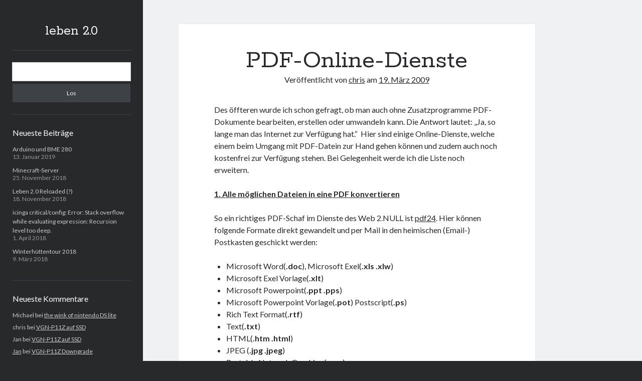

--- FILE ---
content_type: text/html; charset=UTF-8
request_url: https://www.leben-zwo-punkt-null.de/pdf-online-dienste/
body_size: 12358
content:
<!DOCTYPE html>

<html lang="de">

<head>
	<title>PDF-Online-Dienste &#8211; leben 2.0</title>
<script type="text/javascript">
/* <![CDATA[ */
window.JetpackScriptData = {"site":{"icon":"","title":"leben 2.0","host":"unknown","is_wpcom_platform":false}};
/* ]]> */
</script>
<meta name='robots' content='max-image-preview:large' />
	<style>img:is([sizes="auto" i], [sizes^="auto," i]) { contain-intrinsic-size: 3000px 1500px }</style>
	<meta charset="UTF-8" />
<meta name="viewport" content="width=device-width, initial-scale=1" />
<meta name="template" content="Author 1.56" />
<link rel='dns-prefetch' href='//stats.wp.com' />
<link rel='dns-prefetch' href='//fonts.googleapis.com' />
<link rel="alternate" type="application/rss+xml" title="leben 2.0 &raquo; Feed" href="https://www.leben-zwo-punkt-null.de/feed/" />
<link rel="alternate" type="application/rss+xml" title="leben 2.0 &raquo; Kommentar-Feed" href="https://www.leben-zwo-punkt-null.de/comments/feed/" />
<link rel="alternate" type="application/rss+xml" title="leben 2.0 &raquo; PDF-Online-Dienste-Kommentar-Feed" href="https://www.leben-zwo-punkt-null.de/pdf-online-dienste/feed/" />
<script type="text/javascript">
/* <![CDATA[ */
window._wpemojiSettings = {"baseUrl":"https:\/\/s.w.org\/images\/core\/emoji\/16.0.1\/72x72\/","ext":".png","svgUrl":"https:\/\/s.w.org\/images\/core\/emoji\/16.0.1\/svg\/","svgExt":".svg","source":{"concatemoji":"https:\/\/www.leben-zwo-punkt-null.de\/wp-includes\/js\/wp-emoji-release.min.js?ver=6.8.3"}};
/*! This file is auto-generated */
!function(s,n){var o,i,e;function c(e){try{var t={supportTests:e,timestamp:(new Date).valueOf()};sessionStorage.setItem(o,JSON.stringify(t))}catch(e){}}function p(e,t,n){e.clearRect(0,0,e.canvas.width,e.canvas.height),e.fillText(t,0,0);var t=new Uint32Array(e.getImageData(0,0,e.canvas.width,e.canvas.height).data),a=(e.clearRect(0,0,e.canvas.width,e.canvas.height),e.fillText(n,0,0),new Uint32Array(e.getImageData(0,0,e.canvas.width,e.canvas.height).data));return t.every(function(e,t){return e===a[t]})}function u(e,t){e.clearRect(0,0,e.canvas.width,e.canvas.height),e.fillText(t,0,0);for(var n=e.getImageData(16,16,1,1),a=0;a<n.data.length;a++)if(0!==n.data[a])return!1;return!0}function f(e,t,n,a){switch(t){case"flag":return n(e,"\ud83c\udff3\ufe0f\u200d\u26a7\ufe0f","\ud83c\udff3\ufe0f\u200b\u26a7\ufe0f")?!1:!n(e,"\ud83c\udde8\ud83c\uddf6","\ud83c\udde8\u200b\ud83c\uddf6")&&!n(e,"\ud83c\udff4\udb40\udc67\udb40\udc62\udb40\udc65\udb40\udc6e\udb40\udc67\udb40\udc7f","\ud83c\udff4\u200b\udb40\udc67\u200b\udb40\udc62\u200b\udb40\udc65\u200b\udb40\udc6e\u200b\udb40\udc67\u200b\udb40\udc7f");case"emoji":return!a(e,"\ud83e\udedf")}return!1}function g(e,t,n,a){var r="undefined"!=typeof WorkerGlobalScope&&self instanceof WorkerGlobalScope?new OffscreenCanvas(300,150):s.createElement("canvas"),o=r.getContext("2d",{willReadFrequently:!0}),i=(o.textBaseline="top",o.font="600 32px Arial",{});return e.forEach(function(e){i[e]=t(o,e,n,a)}),i}function t(e){var t=s.createElement("script");t.src=e,t.defer=!0,s.head.appendChild(t)}"undefined"!=typeof Promise&&(o="wpEmojiSettingsSupports",i=["flag","emoji"],n.supports={everything:!0,everythingExceptFlag:!0},e=new Promise(function(e){s.addEventListener("DOMContentLoaded",e,{once:!0})}),new Promise(function(t){var n=function(){try{var e=JSON.parse(sessionStorage.getItem(o));if("object"==typeof e&&"number"==typeof e.timestamp&&(new Date).valueOf()<e.timestamp+604800&&"object"==typeof e.supportTests)return e.supportTests}catch(e){}return null}();if(!n){if("undefined"!=typeof Worker&&"undefined"!=typeof OffscreenCanvas&&"undefined"!=typeof URL&&URL.createObjectURL&&"undefined"!=typeof Blob)try{var e="postMessage("+g.toString()+"("+[JSON.stringify(i),f.toString(),p.toString(),u.toString()].join(",")+"));",a=new Blob([e],{type:"text/javascript"}),r=new Worker(URL.createObjectURL(a),{name:"wpTestEmojiSupports"});return void(r.onmessage=function(e){c(n=e.data),r.terminate(),t(n)})}catch(e){}c(n=g(i,f,p,u))}t(n)}).then(function(e){for(var t in e)n.supports[t]=e[t],n.supports.everything=n.supports.everything&&n.supports[t],"flag"!==t&&(n.supports.everythingExceptFlag=n.supports.everythingExceptFlag&&n.supports[t]);n.supports.everythingExceptFlag=n.supports.everythingExceptFlag&&!n.supports.flag,n.DOMReady=!1,n.readyCallback=function(){n.DOMReady=!0}}).then(function(){return e}).then(function(){var e;n.supports.everything||(n.readyCallback(),(e=n.source||{}).concatemoji?t(e.concatemoji):e.wpemoji&&e.twemoji&&(t(e.twemoji),t(e.wpemoji)))}))}((window,document),window._wpemojiSettings);
/* ]]> */
</script>
<style id='wp-emoji-styles-inline-css' type='text/css'>

	img.wp-smiley, img.emoji {
		display: inline !important;
		border: none !important;
		box-shadow: none !important;
		height: 1em !important;
		width: 1em !important;
		margin: 0 0.07em !important;
		vertical-align: -0.1em !important;
		background: none !important;
		padding: 0 !important;
	}
</style>
<link rel='stylesheet' id='wp-block-library-css' href='https://www.leben-zwo-punkt-null.de/wp-includes/css/dist/block-library/style.min.css?ver=6.8.3' type='text/css' media='all' />
<style id='classic-theme-styles-inline-css' type='text/css'>
/*! This file is auto-generated */
.wp-block-button__link{color:#fff;background-color:#32373c;border-radius:9999px;box-shadow:none;text-decoration:none;padding:calc(.667em + 2px) calc(1.333em + 2px);font-size:1.125em}.wp-block-file__button{background:#32373c;color:#fff;text-decoration:none}
</style>
<link rel='stylesheet' id='mediaelement-css' href='https://www.leben-zwo-punkt-null.de/wp-includes/js/mediaelement/mediaelementplayer-legacy.min.css?ver=4.2.17' type='text/css' media='all' />
<link rel='stylesheet' id='wp-mediaelement-css' href='https://www.leben-zwo-punkt-null.de/wp-includes/js/mediaelement/wp-mediaelement.min.css?ver=6.8.3' type='text/css' media='all' />
<style id='jetpack-sharing-buttons-style-inline-css' type='text/css'>
.jetpack-sharing-buttons__services-list{display:flex;flex-direction:row;flex-wrap:wrap;gap:0;list-style-type:none;margin:5px;padding:0}.jetpack-sharing-buttons__services-list.has-small-icon-size{font-size:12px}.jetpack-sharing-buttons__services-list.has-normal-icon-size{font-size:16px}.jetpack-sharing-buttons__services-list.has-large-icon-size{font-size:24px}.jetpack-sharing-buttons__services-list.has-huge-icon-size{font-size:36px}@media print{.jetpack-sharing-buttons__services-list{display:none!important}}.editor-styles-wrapper .wp-block-jetpack-sharing-buttons{gap:0;padding-inline-start:0}ul.jetpack-sharing-buttons__services-list.has-background{padding:1.25em 2.375em}
</style>
<style id='global-styles-inline-css' type='text/css'>
:root{--wp--preset--aspect-ratio--square: 1;--wp--preset--aspect-ratio--4-3: 4/3;--wp--preset--aspect-ratio--3-4: 3/4;--wp--preset--aspect-ratio--3-2: 3/2;--wp--preset--aspect-ratio--2-3: 2/3;--wp--preset--aspect-ratio--16-9: 16/9;--wp--preset--aspect-ratio--9-16: 9/16;--wp--preset--color--black: #000000;--wp--preset--color--cyan-bluish-gray: #abb8c3;--wp--preset--color--white: #ffffff;--wp--preset--color--pale-pink: #f78da7;--wp--preset--color--vivid-red: #cf2e2e;--wp--preset--color--luminous-vivid-orange: #ff6900;--wp--preset--color--luminous-vivid-amber: #fcb900;--wp--preset--color--light-green-cyan: #7bdcb5;--wp--preset--color--vivid-green-cyan: #00d084;--wp--preset--color--pale-cyan-blue: #8ed1fc;--wp--preset--color--vivid-cyan-blue: #0693e3;--wp--preset--color--vivid-purple: #9b51e0;--wp--preset--gradient--vivid-cyan-blue-to-vivid-purple: linear-gradient(135deg,rgba(6,147,227,1) 0%,rgb(155,81,224) 100%);--wp--preset--gradient--light-green-cyan-to-vivid-green-cyan: linear-gradient(135deg,rgb(122,220,180) 0%,rgb(0,208,130) 100%);--wp--preset--gradient--luminous-vivid-amber-to-luminous-vivid-orange: linear-gradient(135deg,rgba(252,185,0,1) 0%,rgba(255,105,0,1) 100%);--wp--preset--gradient--luminous-vivid-orange-to-vivid-red: linear-gradient(135deg,rgba(255,105,0,1) 0%,rgb(207,46,46) 100%);--wp--preset--gradient--very-light-gray-to-cyan-bluish-gray: linear-gradient(135deg,rgb(238,238,238) 0%,rgb(169,184,195) 100%);--wp--preset--gradient--cool-to-warm-spectrum: linear-gradient(135deg,rgb(74,234,220) 0%,rgb(151,120,209) 20%,rgb(207,42,186) 40%,rgb(238,44,130) 60%,rgb(251,105,98) 80%,rgb(254,248,76) 100%);--wp--preset--gradient--blush-light-purple: linear-gradient(135deg,rgb(255,206,236) 0%,rgb(152,150,240) 100%);--wp--preset--gradient--blush-bordeaux: linear-gradient(135deg,rgb(254,205,165) 0%,rgb(254,45,45) 50%,rgb(107,0,62) 100%);--wp--preset--gradient--luminous-dusk: linear-gradient(135deg,rgb(255,203,112) 0%,rgb(199,81,192) 50%,rgb(65,88,208) 100%);--wp--preset--gradient--pale-ocean: linear-gradient(135deg,rgb(255,245,203) 0%,rgb(182,227,212) 50%,rgb(51,167,181) 100%);--wp--preset--gradient--electric-grass: linear-gradient(135deg,rgb(202,248,128) 0%,rgb(113,206,126) 100%);--wp--preset--gradient--midnight: linear-gradient(135deg,rgb(2,3,129) 0%,rgb(40,116,252) 100%);--wp--preset--font-size--small: 12px;--wp--preset--font-size--medium: 20px;--wp--preset--font-size--large: 21px;--wp--preset--font-size--x-large: 42px;--wp--preset--font-size--regular: 16px;--wp--preset--font-size--larger: 37px;--wp--preset--spacing--20: 0.44rem;--wp--preset--spacing--30: 0.67rem;--wp--preset--spacing--40: 1rem;--wp--preset--spacing--50: 1.5rem;--wp--preset--spacing--60: 2.25rem;--wp--preset--spacing--70: 3.38rem;--wp--preset--spacing--80: 5.06rem;--wp--preset--shadow--natural: 6px 6px 9px rgba(0, 0, 0, 0.2);--wp--preset--shadow--deep: 12px 12px 50px rgba(0, 0, 0, 0.4);--wp--preset--shadow--sharp: 6px 6px 0px rgba(0, 0, 0, 0.2);--wp--preset--shadow--outlined: 6px 6px 0px -3px rgba(255, 255, 255, 1), 6px 6px rgba(0, 0, 0, 1);--wp--preset--shadow--crisp: 6px 6px 0px rgba(0, 0, 0, 1);}:where(.is-layout-flex){gap: 0.5em;}:where(.is-layout-grid){gap: 0.5em;}body .is-layout-flex{display: flex;}.is-layout-flex{flex-wrap: wrap;align-items: center;}.is-layout-flex > :is(*, div){margin: 0;}body .is-layout-grid{display: grid;}.is-layout-grid > :is(*, div){margin: 0;}:where(.wp-block-columns.is-layout-flex){gap: 2em;}:where(.wp-block-columns.is-layout-grid){gap: 2em;}:where(.wp-block-post-template.is-layout-flex){gap: 1.25em;}:where(.wp-block-post-template.is-layout-grid){gap: 1.25em;}.has-black-color{color: var(--wp--preset--color--black) !important;}.has-cyan-bluish-gray-color{color: var(--wp--preset--color--cyan-bluish-gray) !important;}.has-white-color{color: var(--wp--preset--color--white) !important;}.has-pale-pink-color{color: var(--wp--preset--color--pale-pink) !important;}.has-vivid-red-color{color: var(--wp--preset--color--vivid-red) !important;}.has-luminous-vivid-orange-color{color: var(--wp--preset--color--luminous-vivid-orange) !important;}.has-luminous-vivid-amber-color{color: var(--wp--preset--color--luminous-vivid-amber) !important;}.has-light-green-cyan-color{color: var(--wp--preset--color--light-green-cyan) !important;}.has-vivid-green-cyan-color{color: var(--wp--preset--color--vivid-green-cyan) !important;}.has-pale-cyan-blue-color{color: var(--wp--preset--color--pale-cyan-blue) !important;}.has-vivid-cyan-blue-color{color: var(--wp--preset--color--vivid-cyan-blue) !important;}.has-vivid-purple-color{color: var(--wp--preset--color--vivid-purple) !important;}.has-black-background-color{background-color: var(--wp--preset--color--black) !important;}.has-cyan-bluish-gray-background-color{background-color: var(--wp--preset--color--cyan-bluish-gray) !important;}.has-white-background-color{background-color: var(--wp--preset--color--white) !important;}.has-pale-pink-background-color{background-color: var(--wp--preset--color--pale-pink) !important;}.has-vivid-red-background-color{background-color: var(--wp--preset--color--vivid-red) !important;}.has-luminous-vivid-orange-background-color{background-color: var(--wp--preset--color--luminous-vivid-orange) !important;}.has-luminous-vivid-amber-background-color{background-color: var(--wp--preset--color--luminous-vivid-amber) !important;}.has-light-green-cyan-background-color{background-color: var(--wp--preset--color--light-green-cyan) !important;}.has-vivid-green-cyan-background-color{background-color: var(--wp--preset--color--vivid-green-cyan) !important;}.has-pale-cyan-blue-background-color{background-color: var(--wp--preset--color--pale-cyan-blue) !important;}.has-vivid-cyan-blue-background-color{background-color: var(--wp--preset--color--vivid-cyan-blue) !important;}.has-vivid-purple-background-color{background-color: var(--wp--preset--color--vivid-purple) !important;}.has-black-border-color{border-color: var(--wp--preset--color--black) !important;}.has-cyan-bluish-gray-border-color{border-color: var(--wp--preset--color--cyan-bluish-gray) !important;}.has-white-border-color{border-color: var(--wp--preset--color--white) !important;}.has-pale-pink-border-color{border-color: var(--wp--preset--color--pale-pink) !important;}.has-vivid-red-border-color{border-color: var(--wp--preset--color--vivid-red) !important;}.has-luminous-vivid-orange-border-color{border-color: var(--wp--preset--color--luminous-vivid-orange) !important;}.has-luminous-vivid-amber-border-color{border-color: var(--wp--preset--color--luminous-vivid-amber) !important;}.has-light-green-cyan-border-color{border-color: var(--wp--preset--color--light-green-cyan) !important;}.has-vivid-green-cyan-border-color{border-color: var(--wp--preset--color--vivid-green-cyan) !important;}.has-pale-cyan-blue-border-color{border-color: var(--wp--preset--color--pale-cyan-blue) !important;}.has-vivid-cyan-blue-border-color{border-color: var(--wp--preset--color--vivid-cyan-blue) !important;}.has-vivid-purple-border-color{border-color: var(--wp--preset--color--vivid-purple) !important;}.has-vivid-cyan-blue-to-vivid-purple-gradient-background{background: var(--wp--preset--gradient--vivid-cyan-blue-to-vivid-purple) !important;}.has-light-green-cyan-to-vivid-green-cyan-gradient-background{background: var(--wp--preset--gradient--light-green-cyan-to-vivid-green-cyan) !important;}.has-luminous-vivid-amber-to-luminous-vivid-orange-gradient-background{background: var(--wp--preset--gradient--luminous-vivid-amber-to-luminous-vivid-orange) !important;}.has-luminous-vivid-orange-to-vivid-red-gradient-background{background: var(--wp--preset--gradient--luminous-vivid-orange-to-vivid-red) !important;}.has-very-light-gray-to-cyan-bluish-gray-gradient-background{background: var(--wp--preset--gradient--very-light-gray-to-cyan-bluish-gray) !important;}.has-cool-to-warm-spectrum-gradient-background{background: var(--wp--preset--gradient--cool-to-warm-spectrum) !important;}.has-blush-light-purple-gradient-background{background: var(--wp--preset--gradient--blush-light-purple) !important;}.has-blush-bordeaux-gradient-background{background: var(--wp--preset--gradient--blush-bordeaux) !important;}.has-luminous-dusk-gradient-background{background: var(--wp--preset--gradient--luminous-dusk) !important;}.has-pale-ocean-gradient-background{background: var(--wp--preset--gradient--pale-ocean) !important;}.has-electric-grass-gradient-background{background: var(--wp--preset--gradient--electric-grass) !important;}.has-midnight-gradient-background{background: var(--wp--preset--gradient--midnight) !important;}.has-small-font-size{font-size: var(--wp--preset--font-size--small) !important;}.has-medium-font-size{font-size: var(--wp--preset--font-size--medium) !important;}.has-large-font-size{font-size: var(--wp--preset--font-size--large) !important;}.has-x-large-font-size{font-size: var(--wp--preset--font-size--x-large) !important;}
:where(.wp-block-post-template.is-layout-flex){gap: 1.25em;}:where(.wp-block-post-template.is-layout-grid){gap: 1.25em;}
:where(.wp-block-columns.is-layout-flex){gap: 2em;}:where(.wp-block-columns.is-layout-grid){gap: 2em;}
:root :where(.wp-block-pullquote){font-size: 1.5em;line-height: 1.6;}
</style>
<link rel='stylesheet' id='ct-author-google-fonts-css' href='//fonts.googleapis.com/css?family=Rokkitt%3A400%2C700%7CLato%3A400%2C700&#038;subset=latin%2Clatin-ext&#038;display=swap&#038;ver=6.8.3' type='text/css' media='all' />
<link rel='stylesheet' id='ct-author-font-awesome-css' href='https://www.leben-zwo-punkt-null.de/wp-content/themes/author/assets/font-awesome/css/all.min.css?ver=6.8.3' type='text/css' media='all' />
<link rel='stylesheet' id='ct-author-style-css' href='https://www.leben-zwo-punkt-null.de/wp-content/themes/author/style.css?ver=6.8.3' type='text/css' media='all' />
<link rel='stylesheet' id='enlighterjs-css' href='https://www.leben-zwo-punkt-null.de/wp-content/plugins/enlighter/cache/enlighterjs.min.css?ver=CGdf3aBVZdpDgsy' type='text/css' media='all' />
<script type="text/javascript" src="https://www.leben-zwo-punkt-null.de/wp-includes/js/jquery/jquery.min.js?ver=3.7.1" id="jquery-core-js"></script>
<script type="text/javascript" src="https://www.leben-zwo-punkt-null.de/wp-includes/js/jquery/jquery-migrate.min.js?ver=3.4.1" id="jquery-migrate-js"></script>
<!--[if IE 8]>
<script type="text/javascript" src="https://www.leben-zwo-punkt-null.de/wp-content/themes/author/js/build/html5shiv.min.js?ver=6.8.3" id="ct-author-html5-shiv-js"></script>
<![endif]-->
<link rel="https://api.w.org/" href="https://www.leben-zwo-punkt-null.de/wp-json/" /><link rel="alternate" title="JSON" type="application/json" href="https://www.leben-zwo-punkt-null.de/wp-json/wp/v2/posts/823" /><link rel="EditURI" type="application/rsd+xml" title="RSD" href="https://www.leben-zwo-punkt-null.de/xmlrpc.php?rsd" />
<meta name="generator" content="WordPress 6.8.3" />
<link rel="canonical" href="https://www.leben-zwo-punkt-null.de/pdf-online-dienste/" />
<link rel='shortlink' href='https://www.leben-zwo-punkt-null.de/?p=823' />
<link rel="alternate" title="oEmbed (JSON)" type="application/json+oembed" href="https://www.leben-zwo-punkt-null.de/wp-json/oembed/1.0/embed?url=https%3A%2F%2Fwww.leben-zwo-punkt-null.de%2Fpdf-online-dienste%2F" />
<link rel="alternate" title="oEmbed (XML)" type="text/xml+oembed" href="https://www.leben-zwo-punkt-null.de/wp-json/oembed/1.0/embed?url=https%3A%2F%2Fwww.leben-zwo-punkt-null.de%2Fpdf-online-dienste%2F&#038;format=xml" />
	<style>img#wpstats{display:none}</style>
		<style type="text/css">.recentcomments a{display:inline !important;padding:0 !important;margin:0 !important;}</style><!-- Matomo -->
<script>
  var _paq = window._paq = window._paq || [];
  /* tracker methods like "setCustomDimension" should be called before "trackPageView" */
  _paq.push(["setDomains", ["*.www.leben-zwo-punkt-null.de"]]);
  _paq.push(["enableCrossDomainLinking"]);
  _paq.push(['trackPageView']);
_paq.push(['trackVisibleContentImpressions']);
  _paq.push(['enableLinkTracking']);
  (function() {
    var u="https://stats.leben-zwo-punkt-null.de/";
    _paq.push(['setTrackerUrl', u+'piwik.php']);
    _paq.push(['setSiteId', '1']);
    var d=document, g=d.createElement('script'), s=d.getElementsByTagName('script')[0];
    g.async=true; g.src=u+'piwik.js'; s.parentNode.insertBefore(g,s);
  })();
</script>
<!-- End Matomo Code -->
</head>

<body id="author" class="wp-singular post-template-default single single-post postid-823 single-format-standard wp-theme-author singular singular-post singular-post-823">
			<a class="skip-content" href="#main">Zum Inhalt</a>
		<div id="overflow-container" class="overflow-container">
			<div class="max-width">
				<div id="main-sidebar" class="main-sidebar">
																<header class="site-header" id="site-header" role="banner">
							<div id="title-container" class="title-container">
																<div class="container">
									<div id='site-title' class='site-title'><a href='https://www.leben-zwo-punkt-null.de'>leben 2.0</a></div>																	</div>
							</div>
							<button id="toggle-navigation" class="toggle-navigation" aria-expanded="false">
								<span class="screen-reader-text">Hauptmenü öffnen</span>
								<i class="fas fa-bars"></i>
							</button>
														<div id="menu-primary" class="menu-container menu-primary" role="navigation">
	</div>						</header>
																<aside class="sidebar sidebar-primary" id="sidebar-primary" role="complementary">
		<h1 class="screen-reader-text">Sidebar</h1>
		<section id="search-2" class="widget widget_search"><div class='search-form-container'>
	<form role="search" method="get" class="search-form" action="https://www.leben-zwo-punkt-null.de/">
		<label class="screen-reader-text" for="search-field">Suchen</label>
		<input id="search-field" type="search" class="search-field" value="" name="s"
		       title="Suche nach:"/>
		<input type="submit" class="search-submit" value='Los'/>
	</form>
</div></section>
		<section id="recent-posts-2" class="widget widget_recent_entries">
		<h2 class="widget-title">Neueste Beiträge</h2>
		<ul>
											<li>
					<a href="https://www.leben-zwo-punkt-null.de/arduino-und-bme-280/">Arduino und BME 280</a>
											<span class="post-date">13. Januar 2019</span>
									</li>
											<li>
					<a href="https://www.leben-zwo-punkt-null.de/minecraft-server/">Minecraft-Server</a>
											<span class="post-date">25. November 2018</span>
									</li>
											<li>
					<a href="https://www.leben-zwo-punkt-null.de/leben-2-0-reloaded/">Leben 2.0 Reloaded (?)</a>
											<span class="post-date">18. November 2018</span>
									</li>
											<li>
					<a href="https://www.leben-zwo-punkt-null.de/icinga-critical-config-error-stack-overflow-while-evaluating-expression-recursion-level-too-deep/">icinga critical/config: Error: Stack overflow while evaluating expression: Recursion level too deep.</a>
											<span class="post-date">1. April 2018</span>
									</li>
											<li>
					<a href="https://www.leben-zwo-punkt-null.de/winterhuettentour-2018/">Winterhüttentour 2018</a>
											<span class="post-date">9. März 2018</span>
									</li>
					</ul>

		</section><section id="recent-comments-2" class="widget widget_recent_comments"><h2 class="widget-title">Neueste Kommentare</h2><ul id="recentcomments"><li class="recentcomments"><span class="comment-author-link">Michael</span> bei <a href="https://www.leben-zwo-punkt-null.de/the-wink-of-nintendo-ds-lite/#comment-3309">the wink of nintendo DS lite</a></li><li class="recentcomments"><span class="comment-author-link">chris</span> bei <a href="https://www.leben-zwo-punkt-null.de/vgn-p11z-auf-ssd/#comment-3308">VGN-P11Z auf SSD</a></li><li class="recentcomments"><span class="comment-author-link">Jan</span> bei <a href="https://www.leben-zwo-punkt-null.de/vgn-p11z-auf-ssd/#comment-3307">VGN-P11Z auf SSD</a></li><li class="recentcomments"><span class="comment-author-link"><a href="https://www.youtube.com/watch?v=ccU220wI99Q" class="url" rel="ugc external nofollow">Jan</a></span> bei <a href="https://www.leben-zwo-punkt-null.de/vgn-p11z-downgraded/#comment-3306">VGN-P11Z Downgrade</a></li><li class="recentcomments"><span class="comment-author-link">Marlon</span> bei <a href="https://www.leben-zwo-punkt-null.de/vgn-p11z-auf-ssd/#comment-3305">VGN-P11Z auf SSD</a></li></ul></section><section id="categories-2" class="widget widget_categories"><h2 class="widget-title">Kategorien</h2>
			<ul>
					<li class="cat-item cat-item-3"><a href="https://www.leben-zwo-punkt-null.de/category/aktion/">Aktion</a>
</li>
	<li class="cat-item cat-item-1"><a href="https://www.leben-zwo-punkt-null.de/category/allgemein/">Allgemein</a>
</li>
	<li class="cat-item cat-item-4"><a href="https://www.leben-zwo-punkt-null.de/category/gadgets/">Gadgets</a>
</li>
	<li class="cat-item cat-item-491"><a href="https://www.leben-zwo-punkt-null.de/category/mikrocontroller/">Mikrocontroller</a>
</li>
	<li class="cat-item cat-item-5"><a href="https://www.leben-zwo-punkt-null.de/category/nutzliches/">Nützliches</a>
</li>
	<li class="cat-item cat-item-6"><a href="https://www.leben-zwo-punkt-null.de/category/raspberry/">Raspberry</a>
</li>
	<li class="cat-item cat-item-7"><a href="https://www.leben-zwo-punkt-null.de/category/web-2-0/">Web 2.0</a>
</li>
	<li class="cat-item cat-item-8"><a href="https://www.leben-zwo-punkt-null.de/category/youtube/">Youtube</a>
</li>
			</ul>

			</section><section id="pages-3" class="widget widget_pages"><h2 class="widget-title">Seiten</h2>
			<ul>
				<li class="page_item page-item-4063"><a href="https://www.leben-zwo-punkt-null.de/running/">Running</a></li>
<li class="page_item page-item-2593"><a href="https://www.leben-zwo-punkt-null.de/impressum/">Impressum / Datenschutz</a></li>
			</ul>

			</section><section id="rss-2" class="widget widget_rss"><h2 class="widget-title"><a class="rsswidget rss-widget-feed" href="http://feeds.feedburner.com/leben-zwo-punkt-null/PpGX"><img class="rss-widget-icon" style="border:0" width="14" height="14" src="https://www.leben-zwo-punkt-null.de/wp-includes/images/rss.png" alt="RSS" loading="lazy" /></a> <a class="rsswidget rss-widget-title" href="https://www.leben-zwo-punkt-null.de/">RSS Feed</a></h2><ul><li><a class='rsswidget' href='https://www.leben-zwo-punkt-null.de/arduino-und-bme-280/?pk_campaign=feed&#038;pk_kwd=arduino-und-bme-280'>Arduino und BME 280</a></li></ul></section><section id="custom_html-2" class="widget_text widget widget_custom_html"><div class="textwidget custom-html-widget"><a href="https://www.bloggerei.de"><img src="https://www.bloggerei.de/bgpublicon.jpg" width="80" height="15" border="0" alt="Blogverzeichnis - Bloggerei.de" /></a></div></section>	</aside>
									</div>
								<section id="main" class="main" role="main">
						<div id="loop-container" class="loop-container">
		<div class="post-823 post type-post status-publish format-standard hentry category-nutzliches category-web-2-0 tag-kostenlos-pdf-online-erstellen tag-pdf-online-bearbeiten tag-pdf-online-erstellen tag-pdf-online-in-eine-word-datei-konvertieren entry">
			<article>
		<div class='post-header'>
			<h1 class='post-title'>PDF-Online-Dienste</h1>
			<span class="post-meta">
	Veröffentlicht von <span class='author'><a href='https://www.leben-zwo-punkt-null.de/author/chweber/'>chris</a></span> am <span class='date'><a href='https://www.leben-zwo-punkt-null.de/2009/03/'>19. März 2009</a></span></span>		</div>
		<div class="post-content">
						<p>Des öffteren wurde ich schon gefragt, ob man auch ohne Zusatzprogramme PDF-Dokumente bearbeiten, erstellen oder umwandeln kann. Die Antwort lautet: &#8222;Ja, so lange man das Internet zur Verfügung hat.&#8220;  Hier sind einige Online-Dienste, welche einem beim Umgang mit PDF-Datein zur Hand gehen können und zudem auch noch kostenfrei zur Verfügung stehen. Bei Gelegenheit werde ich die Liste noch erweitern.</p>
<p><strong><span style="text-decoration: underline;">1. Alle möglichen Dateien in eine PDF konvertieren</span></strong></p>
<p>So ein richtiges PDF-Schaf im Dienste des Web 2.NULL ist <a href="http://de.pdf24.org/onlineConverter.html">pdf24</a>. Hier können folgende Formate direkt gewandelt und per Mail in den heimischen (Email-) Postkasten geschickt werden:</p>
<ul>
<li>Microsoft Word(<strong>.doc</strong>), Microsoft Exel(<strong>.xls .xlw</strong>)</li>
<li>Microsoft Exel Vorlage(<strong>.xlt</strong>)</li>
<li>Microsoft Powerpoint(<strong>.ppt .pps</strong>)</li>
<li>Microsoft Powerpoint Vorlage(<strong>.pot</strong>) Postscript(<strong>.ps</strong>)</li>
<li>Rich Text Format(<strong>.rtf</strong>)</li>
<li>Text(<strong>.txt</strong>)</li>
<li>HTML(<strong>.htm .html</strong>)</li>
<li>JPEG (<strong>.jpg .jpeg</strong>)</li>
<li>Portable Network Graphics (<strong>.png</strong>)</li>
</ul>
<p>Nebenbei erhält man hier auch noch diverse Plugins fürs WEB (z. B. für WordPress), einen kostenlosen PDF-Drucker oder einen PDF-Creater für den heimischen PC.</p>
<p>Einen weiteren Dienst zum Konvertieren findet man unter <a href="http://premium.pdfonline.com/bclonline/PrintOut.aspx">pdfonline.com</a>. Er kann ebenfalls mehrere Dokumentenarten in eine PDF konvertieren, jedoch ist der Dienst auf 20 Dateien und auf eine Filegröße von maximal 10 MB beschränkt. Dafür hat man so einige Optionen, um die Konvertierung zu beeinflussen. Leider muss man sich registrieren, um des Dienst zu benutzen.</p>
<p>Wer mit einem Apfel-Phone (iPhone) unterwegs ist und in die brenzliche Lage gerät, mal eben schnell ein Dokument in eine PDF-Datei konvertieren zu müssen, dem wird <a href="http://www.pdfonline.com/iphone/index.htm">hier</a> geholfen. Einfach eine Mail mit dem Dokument an die dort angegebnene Adresse und schon bekommt man das konvertierte Dokument zurück. Ob es funktioniert? Keine Ahnung. Das kann nur ein Apfel-Phone-Besitzer beantworten. 😉</p>
<p><span id="more-823"></span><span style="text-decoration: underline;"><strong>2. PDF-Datein bearbeiten</strong></span></p>
<p>Hier wird die Anzahl der Dienste schon überschaubarer.  Auf der einen Seite sei <a href="http://www.pdfhammer.com/">PDF-Hammer</a> erwähnt. Hier kann man online und völlig kostenlos:</p>
<ul>
<li>Seiten kombinieren, also mehreren PDF-Dateien zu einer Datei zusammenfügen</li>
<li>Seiten editieren, also Seiten löschen oder innerhalb des PDF-Dokuments verschieben</li>
<li>PDF-Dateien schützen (Passwort und Verschlüsselung)</li>
<li>Metadaten ergänzen</li>
</ul>
<p>Bei einigen Tests konnte der Dienst das PDF nicht laden. Wahrscheinlich liegt hier ein Versionsproblem zum neuesten PDF-Konverter von Adobe vor.</p>
<p><a href="http://pdfvue.com">PDF-Vue</a> ist ebenfalls eine Seite zum Bearbeiten von PDF-Dokumenten. Der Dienst befindet sich noch im Beta-Stadium (Das kennen wir doch von einem großen Suchdienstanbieter. 😉 ) und bietet folgende Möglichkeiten der Bearbeitung:</p>
<ul>
<li>Text einfügen</li>
<li>Notizzettel einfügen</li>
<li>Bilderrahmen</li>
<li>farbige Kreise, farbige Quadrate oder farbige Linien</li>
<li>Textbox, Checkbox, Radiobutton, Auswahlliste und Senden-Knopf für die Formularerstellung</li>
</ul>
<p>Alles ist fein verpackt in einem Web2.NULL-Kleidchen mit einem Rechts-Klick-Menü, über welches man die Seite rotieren, speichern oder herunterladen kann.  Der Beta-Status ist jedoch gerechtfertigt, da ich beim Test mit mehreren Dokumenten ab und an das Problem hatte, dass ich die bearbeitete PDF-Datei weder gespeichert, noch herunter geladen bekommen habe.</p>
<p><strong><span style="text-decoration: underline;">3. PDF-Datei zu Word konvertieren</span></strong></p>
<p>An erster Stelle sehe ich hier <a href="http://www.pdftoword.com/">pdftoword</a>. Web2.NULL-Kleidchen, Beta-Status und &#8222;for free&#8220;. Meine Testdatei hat er korrekt gewandelt. Allerdings sollte man aufpassen, dass die PDF-Datei nicht zu groß ist. Der Dienst verschickt die Word-Datei nur, wenn sie maximal 4 MB groß ist. Ist sie größer als 4 MB, dann bekommt man zwar die Meldung, dass die Konvertierung ordnungsgemäß gelaufen ist, aber die Datei bekommt man nicht mitgeschickt. Leider weist der Dienst während des Hochladens und der Konvertierung nicht darauf hin.</p>
<p>Auf <a href="http://www.pdfonline.com/pdf2word/index.asp">PDFOnline</a> hat man ebenfalls die Möglichkeit eine PDF-Datei in eine Word-Datei konvertieren zu lassen. Die Oberfläche ist hier zwar nicht so Web2.nullig und das Hochladen der Datei wird nur über die normalen &#8222;der Browser  läd eine Seite&#8220;-Indikatoren angezeigt, jedoch arbeitet auch dieser Konverter recht zuverlässig. Nach dem Konvertierungsvorgang bekommt man einen Download angeboten.</p>
<p>Besteht die PDF-Datei nicht nur aus Text, sondern sind darin auch Bilder enthalten, dann kann es jedoch zum Abbruch kommen und man erhält nur einen Teil in konvertierter Form. Das liegt darin begründet, dass der Server für jeden Konvertierungsvorgang nur eine festgelegte Zeit zur Verfügung hat, welche aber vom Betreiber nicht nach außen kommuniziert wird.  Hier hilft dann nur das vorherige Splitten der PDF-Datei.</p>
<p>Alle die hier aufgeführten Dienste habe ich getestet und schon mehr oder minder erfolgreich benutzt, wenn ich mal keinen PDF-Printer vor Ort installiert hatte. Sollte jemand einen besseren und zuverlässigeren Dienst kennen, dann freue ich mich über einen Kommentar. Vielleicht lässt sich auf diese Art und Weise diese Liste hier ergänzen.</p>
					</div>
		<div class="post-categories"><span>Published in</span><a href="https://www.leben-zwo-punkt-null.de/category/nutzliches/" title="View all posts in Nützliches">Nützliches</a><a href="https://www.leben-zwo-punkt-null.de/category/web-2-0/" title="View all posts in Web 2.0">Web 2.0</a></div>		<div class="post-tags"><ul><li><a href="https://www.leben-zwo-punkt-null.de/tag/kostenlos-pdf-online-erstellen/" title="Alle Beiträge anzeigen, die mit kostenlos PDF online erstellen getagged sind">kostenlos PDF online erstellen</a></li><li><a href="https://www.leben-zwo-punkt-null.de/tag/pdf-online-bearbeiten/" title="Alle Beiträge anzeigen, die mit PDF online bearbeiten getagged sind">PDF online bearbeiten</a></li><li><a href="https://www.leben-zwo-punkt-null.de/tag/pdf-online-erstellen/" title="Alle Beiträge anzeigen, die mit PDF online erstellen getagged sind">PDF online erstellen</a></li><li><a href="https://www.leben-zwo-punkt-null.de/tag/pdf-online-in-eine-word-datei-konvertieren/" title="Alle Beiträge anzeigen, die mit PDF online in eine Word-Datei konvertieren getagged sind">PDF online in eine Word-Datei konvertieren</a></li></ul></div>	</article>
		<nav class="further-reading">
	<div class="previous">
		<span>Vorheriger Beitrag</span>
		<a href="https://www.leben-zwo-punkt-null.de/nintendo-ds-power-schalter/" rel="prev">Nintendo DS Power-Schalter</a>	</div>
	<div class="next">
		<span>Nächster Beitrag</span>
		<a href="https://www.leben-zwo-punkt-null.de/alternativ-alternative/" rel="next">Alternativ-Alternative</a>	</div>
</nav>		<section id="comments" class="comments">
		<div class="comments-number">
			<h2>
				Ein Kommentar			</h2>
		</div>
		<ol class="comment-list">
					<li class="comment even thread-even depth-1" id="li-comment-611">
		<article id="comment-611" class="comment">
			<div class="comment-author">
				<img alt='SenfHuhn' src='https://secure.gravatar.com/avatar/8bc51d6afddde8804832a42d27da89f2994792cfcf1e54e515d318bb0cbb5abe?s=48&#038;d=mm&#038;r=g' srcset='https://secure.gravatar.com/avatar/8bc51d6afddde8804832a42d27da89f2994792cfcf1e54e515d318bb0cbb5abe?s=96&#038;d=mm&#038;r=g 2x' class='avatar avatar-48 photo' height='48' width='48' decoding='async'/>				<span class="author-name">SenfHuhn</span>
			</div>
			<div class="comment-content">
								<p>Also ich muss sagen, cooles Gadget *breiiiiiiitgrins* dieses &#8222;pdftoword&#8220;. Den ersten Versuch hat es ohne Probleme gemeistert und da waren sogar Bilder mit dabei. Ja, da habe ich wohl in der nächsten Zeit dann ein wenig was zu tun&#8230;</p>
			</div>
							<div class="comment-footer">
                    <span class="comment-link">
                        <a href="https://www.leben-zwo-punkt-null.de/pdf-online-dienste/#comment-611">
                            # <span class="comment-date">20. März 2009</span>
                        </a>
                    </span>
					<a rel="nofollow" class="comment-reply-link" href="https://www.leben-zwo-punkt-null.de/pdf-online-dienste/?replytocom=611#respond" data-commentid="611" data-postid="823" data-belowelement="comment-611" data-respondelement="respond" data-replyto="Auf SenfHuhn antworten" aria-label="Auf SenfHuhn antworten">Reply</a>									</div>
					</article>
		</li><!-- #comment-## -->
		</ol>
					<div id="respond" class="comment-respond">
		<h3 id="reply-title" class="comment-reply-title">Schreibe einen Kommentar <small><a rel="nofollow" id="cancel-comment-reply-link" href="/pdf-online-dienste/#respond" style="display:none;">Antwort abbrechen</a></small></h3><form action="https://www.leben-zwo-punkt-null.de/wp-comments-post.php" method="post" id="commentform" class="comment-form"><p class="comment-notes"><span id="email-notes">Deine E-Mail-Adresse wird nicht veröffentlicht.</span> <span class="required-field-message">Erforderliche Felder sind mit <span class="required">*</span> markiert</span></p><p class="comment-form-comment">
	            <label for="comment">Comment</label>
	            <textarea autocomplete="new-password"  required id="gcd2eccc4d"  name="gcd2eccc4d"   cols="45" rows="8" aria-required="true"></textarea><textarea id="comment" aria-label="hp-comment" aria-hidden="true" name="comment" autocomplete="new-password" style="padding:0 !important;clip:rect(1px, 1px, 1px, 1px) !important;position:absolute !important;white-space:nowrap !important;height:1px !important;width:1px !important;overflow:hidden !important;" tabindex="-1"></textarea><script data-noptimize>document.getElementById("comment").setAttribute( "id", "aa4c30d0ab319c383193400e70ed13c1" );document.getElementById("gcd2eccc4d").setAttribute( "id", "comment" );</script>
	        </p><p class="comment-form-author">
	            <label for="author">Name*</label>
	            <input id="author" name="author" type="text" value="" size="30" aria-required='true' />
	        </p>
<p class="comment-form-email">
	            <label for="email">Email*</label>
	            <input id="email" name="email" type="email" value="" size="30" aria-required='true' />
	        </p>
<p class="comment-form-url">
	            <label for="url">Website</label>
	            <input id="url" name="url" type="url" value="" size="30" />
	            </p>
<p class="form-submit"><input name="submit" type="submit" id="submit" class="submit" value="Kommentar abschicken" /> <input type='hidden' name='comment_post_ID' value='823' id='comment_post_ID' />
<input type='hidden' name='comment_parent' id='comment_parent' value='0' />
</p></form>	</div><!-- #respond -->
		</section>
	</div>	</div>
</section><!-- .main -->
    <footer class="site-footer" role="contentinfo">
                <div class="design-credit">
            <span>
                <a href="https://www.competethemes.com/author/" rel="nofollow">Author WordPress Theme</a> by Compete Themes            </span>
        </div>
    </footer>
</div><!-- .max-width -->
</div><!-- .overflow-container -->
<script type="speculationrules">
{"prefetch":[{"source":"document","where":{"and":[{"href_matches":"\/*"},{"not":{"href_matches":["\/wp-*.php","\/wp-admin\/*","\/wp-content\/uploads\/*","\/wp-content\/*","\/wp-content\/plugins\/*","\/wp-content\/themes\/author\/*","\/*\\?(.+)"]}},{"not":{"selector_matches":"a[rel~=\"nofollow\"]"}},{"not":{"selector_matches":".no-prefetch, .no-prefetch a"}}]},"eagerness":"conservative"}]}
</script>
<script type="importmap" id="wp-importmap">
{"imports":{"@wordpress\/interactivity":"https:\/\/www.leben-zwo-punkt-null.de\/wp-includes\/js\/dist\/script-modules\/interactivity\/index.min.js?ver=55aebb6e0a16726baffb"}}
</script>
<script type="module" src="https://www.leben-zwo-punkt-null.de/wp-content/plugins/jetpack/jetpack_vendor/automattic/jetpack-forms/src/contact-form/../../dist/modules/form/view.js?ver=14.8" id="jp-forms-view-js-module"></script>
<link rel="modulepreload" href="https://www.leben-zwo-punkt-null.de/wp-includes/js/dist/script-modules/interactivity/index.min.js?ver=55aebb6e0a16726baffb" id="@wordpress/interactivity-js-modulepreload"><script type="application/json" id="wp-script-module-data-@wordpress/interactivity">
{"config":{"jetpack/form":{"error_types":{"is_required":"Dieses Feld ist erforderlich.","invalid_form_empty":"Das Formular, das du übermitteln möchtest, ist leer.","invalid_form":"Bitte fülle das Formular korrekt aus."}}}}
</script>
<noscript><p><img src="https://stats.leben-zwo-punkt-null.de/piwik.php?idsite=1&rec=1" style="border:0;" alt="" /></p></noscript>
<script type="text/javascript" id="ct-author-js-js-extra">
/* <![CDATA[ */
var ct_author_objectL10n = {"openPrimaryMenu":"Hauptmen\u00fc \u00f6ffnen","closePrimaryMenu":"Hauptmen\u00fc schlie\u00dfen","openChildMenu":"Untermen\u00fc \u00f6ffnen","closeChildMenu":"Untermen\u00fc schlie\u00dfen"};
/* ]]> */
</script>
<script type="text/javascript" src="https://www.leben-zwo-punkt-null.de/wp-content/themes/author/js/build/production.min.js?ver=6.8.3" id="ct-author-js-js"></script>
<script type="text/javascript" src="https://www.leben-zwo-punkt-null.de/wp-includes/js/comment-reply.min.js?ver=6.8.3" id="comment-reply-js" async="async" data-wp-strategy="async"></script>
<!--[if IE 8]>
<script type="text/javascript" src="https://www.leben-zwo-punkt-null.de/wp-content/themes/author/js/build/respond.min.js?ver=6.8.3" id="ct-author-respond-js"></script>
<![endif]-->
<script type="text/javascript" src="https://www.leben-zwo-punkt-null.de/wp-content/plugins/enlighter/cache/enlighterjs.min.js?ver=CGdf3aBVZdpDgsy" id="enlighterjs-js"></script>
<script type="text/javascript" id="enlighterjs-js-after">
/* <![CDATA[ */
!function(e,n){if("undefined"!=typeof EnlighterJS){var o={"selectors":{"block":"pre.EnlighterJSRAW","inline":"code.EnlighterJSRAW"},"options":{"indent":1,"ampersandCleanup":true,"linehover":true,"rawcodeDbclick":false,"textOverflow":"break","linenumbers":true,"theme":"minimal","language":"shell","retainCssClasses":false,"collapse":false,"toolbarOuter":"","toolbarTop":"{BTN_RAW}{BTN_COPY}{BTN_WINDOW}{BTN_WEBSITE}","toolbarBottom":""}};(e.EnlighterJSINIT=function(){EnlighterJS.init(o.selectors.block,o.selectors.inline,o.options)})()}else{(n&&(n.error||n.log)||function(){})("Error: EnlighterJS resources not loaded yet!")}}(window,console);
/* ]]> */
</script>
<script type="text/javascript" id="jetpack-stats-js-before">
/* <![CDATA[ */
_stq = window._stq || [];
_stq.push([ "view", JSON.parse("{\"v\":\"ext\",\"blog\":\"196299161\",\"post\":\"823\",\"tz\":\"1\",\"srv\":\"www.leben-zwo-punkt-null.de\",\"j\":\"1:14.8\"}") ]);
_stq.push([ "clickTrackerInit", "196299161", "823" ]);
/* ]]> */
</script>
<script type="text/javascript" src="https://stats.wp.com/e-202604.js" id="jetpack-stats-js" defer="defer" data-wp-strategy="defer"></script>
</body>
</html>